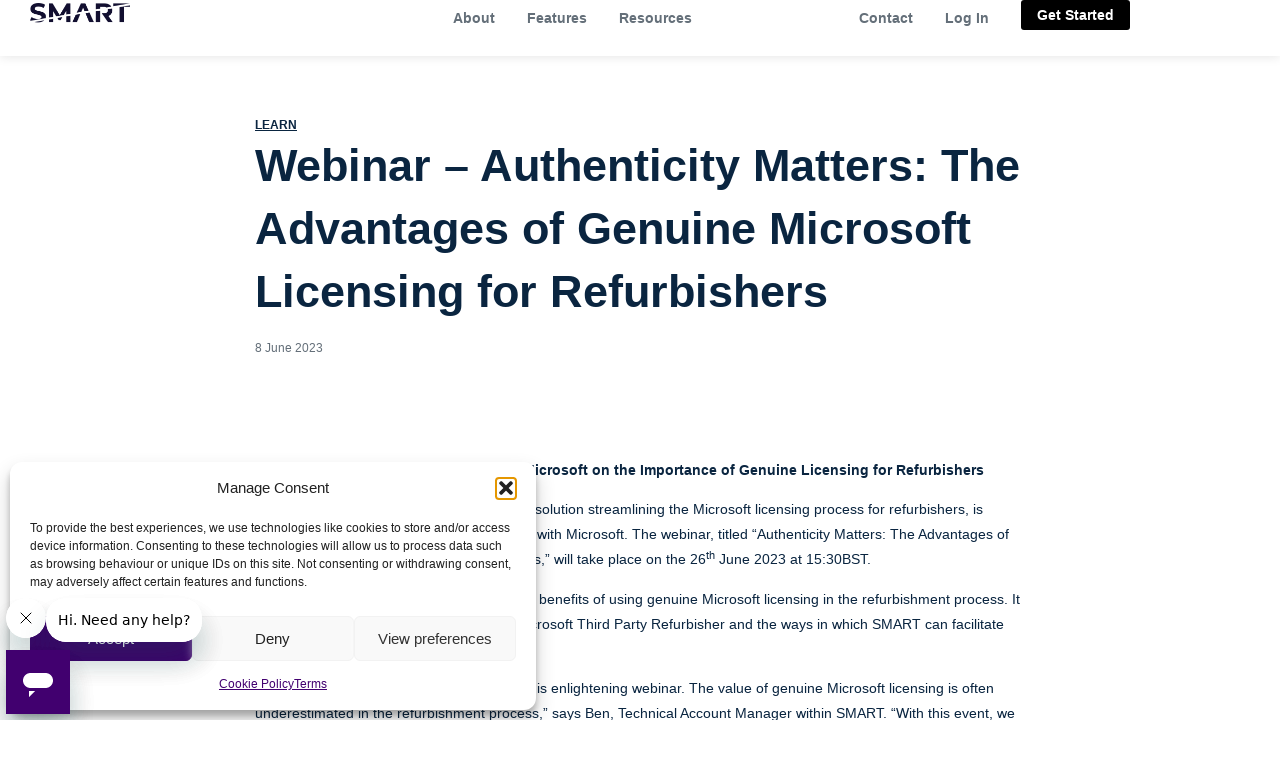

--- FILE ---
content_type: text/css
request_url: https://smartdpk.com/wp-content/plugins/woocommerce-customer-countries/assets/css/frontend.css?ver=1.0.1
body_size: -98
content:
.wcc-customer-countries {
    margin: 20px 0;
}

.wcc-total-customers {
    background: #f8f9fa;
    padding: 15px;
    margin-bottom: 20px;
    border-radius: 4px;
}

.wcc-total-customers p {
    margin: 0;
    font-size: 16px;
    color: #333;
}

.wcc-countries-table {
    width: 100%;
    border-collapse: collapse;
    margin: 0;
    background: #fff;
    box-shadow: 0 1px 3px rgba(0,0,0,0.1);
}

.wcc-countries-table th,
.wcc-countries-table td {
    padding: 12px 15px;
    text-align: left;
    border-bottom: 1px solid #eee;
}

.wcc-countries-table th {
    background: #f8f9fa;
    font-weight: 600;
    color: #333;
}

.wcc-countries-table tr:hover {
    background-color: #f8f9fa;
}

.wcc-countries-table tr:last-child td {
    border-bottom: none;
} 

--- FILE ---
content_type: text/css
request_url: https://smartdpk.com/wp-content/uploads/elementor/css/post-9.css?ver=1768553943
body_size: 1014
content:
.elementor-kit-9{--e-global-color-primary:#594DF1;--e-global-color-secondary:#1F16A2;--e-global-color-text:#333333;--e-global-color-accent:#83E083;--e-global-color-bd6e290:#594DF1;--e-global-color-bcf07cf:#5146DB;--e-global-color-69be337:#1F16A2;--e-global-color-389f66a:#77DD77;--e-global-color-d0f8295:#83E083;--e-global-color-a4288c4:#29A329;--e-global-color-45d82f7:#333333;--e-global-color-54fb389:#FFFFFF;--e-global-color-1ad3aa7:#EAEAEA;--e-global-color-7650472:#0A2540;--e-global-color-d3103c5:#F6F9FC;--e-global-color-cea4d48:#8898AA;--e-global-color-52dba0e:#420070;--e-global-color-8205004:#FF4A57;--e-global-color-70f4682:#8B4DFF;--e-global-color-e8cf6cf:#D1D0FB;--e-global-color-08585c4:#B90047;--e-global-color-f0ec4be:#F8D2D9;--e-global-color-651572c:#71EEA2;--e-global-color-46b3be6:#000000;--e-global-color-5b23dfa:#646F79;--e-global-typography-primary-font-family:"Roobert";--e-global-typography-primary-line-height:1.2em;--e-global-typography-secondary-font-family:"Roobert";--e-global-typography-text-font-family:"Roobert";--e-global-typography-text-line-height:1.4em;--e-global-typography-accent-font-family:"Roobert";--e-global-typography-accent-font-size:16px;--e-global-typography-accent-text-transform:capitalize;--e-global-typography-accent-line-height:1.2em;}.elementor-kit-9 button,.elementor-kit-9 input[type="button"],.elementor-kit-9 input[type="submit"],.elementor-kit-9 .elementor-button{background-color:var( --e-global-color-651572c );color:var( --e-global-color-46b3be6 );box-shadow:0px 0px 10px 0px rgba(255, 255, 255, 0.5);border-radius:0px 0px 0px 0px;}.elementor-kit-9 button:hover,.elementor-kit-9 button:focus,.elementor-kit-9 input[type="button"]:hover,.elementor-kit-9 input[type="button"]:focus,.elementor-kit-9 input[type="submit"]:hover,.elementor-kit-9 input[type="submit"]:focus,.elementor-kit-9 .elementor-button:hover,.elementor-kit-9 .elementor-button:focus{background-color:var( --e-global-color-651572c );color:var( --e-global-color-46b3be6 );box-shadow:0px 0px 10px 0px rgba(255, 255, 255, 0.5);}.elementor-kit-9 e-page-transition{background-color:#FFBC7D;}body.e-wc-message-notice .woocommerce-message .button, body.e-wc-message-notice .wc-block-components-notice-banner.is-success .button{background-color:var( --e-global-color-7650472 );background-image:var( --e-global-color-7650472 );font-weight:600;text-shadow:0px 0px 10px rgba(0,0,0,0.3);}body.e-wc-info-notice .woocommerce-info .button, body.e-wc-info-notice .wc-block-components-notice-banner.is-info .button{background-color:var( --e-global-color-7650472 );background-image:var( --e-global-color-7650472 );font-size:14px;font-weight:600;}.elementor-kit-9 a{color:var( --e-global-color-7650472 );}.elementor-section.elementor-section-boxed > .elementor-container{max-width:1400px;}.e-con{--container-max-width:1400px;}.elementor-widget:not(:last-child){margin-block-end:20px;}.elementor-element{--widgets-spacing:20px 20px;--widgets-spacing-row:20px;--widgets-spacing-column:20px;}{}h1.entry-title{display:var(--page-title-display);}.e-wc-error-notice .woocommerce-error, .e-wc-error-notice .wc-block-components-notice-banner.is-error{font-family:"hero-new", Sans-serif;font-size:14px;}.e-wc-message-notice .woocommerce-message, .e-wc-message-notice .wc-block-components-notice-banner.is-success{font-size:14px;--message-buttons-normal-text-color:var( --e-global-color-54fb389 );--message-buttons-hover-text-color:var( --e-global-color-1ad3aa7 );--message-border-type:none;--message-buttons-border-radius:25px 25px 25px 25px;--message-buttons-padding:8px 16px 8px 16px;}.e-wc-info-notice .woocommerce-info, .e-wc-info-notice .wc-block-components-notice-banner.is-info{font-size:14px;--info-buttons-normal-text-color:var( --e-global-color-54fb389 );--info-buttons-hover-text-color:var( --e-global-color-1ad3aa7 );--info-border-type:none;--info-buttons-border-radius:25px 25px 25px 25px;--info-buttons-padding:8px 16px 8px 16px;}.site-header .site-branding{flex-direction:column;align-items:stretch;}.site-header{padding-inline-end:0px;padding-inline-start:0px;}.site-footer .site-branding{flex-direction:column;align-items:stretch;}@media(max-width:1024px){.elementor-kit-9{--e-global-typography-primary-font-size:32px;--e-global-typography-secondary-font-size:18px;--e-global-typography-text-font-size:15px;--e-global-typography-accent-font-size:15px;}.elementor-section.elementor-section-boxed > .elementor-container{max-width:1024px;}.e-con{--container-max-width:1024px;}}@media(max-width:767px){.elementor-kit-9{--e-global-typography-primary-font-size:30px;--e-global-typography-secondary-font-size:16px;--e-global-typography-text-font-size:15px;--e-global-typography-accent-font-size:15px;}.elementor-section.elementor-section-boxed > .elementor-container{max-width:767px;}.e-con{--container-max-width:767px;}}/* Start Custom Fonts CSS */@font-face {
	font-family: 'Roobert';
	font-style: normal;
	font-weight: normal;
	font-display: auto;
	src: url('https://smartdpk.com/wp-content/uploads/2023/09/RoobertFoxway-Regular.eot');
	src: url('https://smartdpk.com/wp-content/uploads/2023/09/RoobertFoxway-Regular.eot?#iefix') format('embedded-opentype'),
		url('https://smartdpk.com/wp-content/uploads/2023/09/RoobertFoxway-Regular.woff2') format('woff2'),
		url('https://smartdpk.com/wp-content/uploads/2023/09/RoobertFoxway-Regular.woff') format('woff');
}
@font-face {
	font-family: 'Roobert';
	font-style: normal;
	font-weight: 600;
	font-display: auto;
	src: url('https://smartdpk.com/wp-content/uploads/2023/09/RoobertFoxway-SemiBold.eot');
	src: url('https://smartdpk.com/wp-content/uploads/2023/09/RoobertFoxway-SemiBold.eot?#iefix') format('embedded-opentype'),
		url('https://smartdpk.com/wp-content/uploads/2023/09/RoobertFoxway-SemiBold.woff2') format('woff2'),
		url('https://smartdpk.com/wp-content/uploads/2023/09/RoobertFoxway-SemiBold.woff') format('woff');
}
@font-face {
	font-family: 'Roobert';
	font-style: normal;
	font-weight: 700;
	font-display: auto;
	src: url('https://smartdpk.com/wp-content/uploads/2023/09/RoobertFoxway-Bold.eot');
	src: url('https://smartdpk.com/wp-content/uploads/2023/09/RoobertFoxway-Bold.eot?#iefix') format('embedded-opentype'),
		url('https://smartdpk.com/wp-content/uploads/2023/09/RoobertFoxway-Bold.woff2') format('woff2'),
		url('https://smartdpk.com/wp-content/uploads/2023/09/RoobertFoxway-Bold.woff') format('woff');
}
@font-face {
	font-family: 'Roobert';
	font-style: italic;
	font-weight: normal;
	font-display: auto;
	src: url('https://smartdpk.com/wp-content/uploads/2023/09/RoobertFoxway-RegularItalic.eot');
	src: url('https://smartdpk.com/wp-content/uploads/2023/09/RoobertFoxway-RegularItalic.eot?#iefix') format('embedded-opentype'),
		url('https://smartdpk.com/wp-content/uploads/2023/09/RoobertFoxway-RegularItalic.woff2') format('woff2'),
		url('https://smartdpk.com/wp-content/uploads/2023/09/RoobertFoxway-RegularItalic.woff') format('woff');
}
/* End Custom Fonts CSS */

--- FILE ---
content_type: text/css
request_url: https://smartdpk.com/wp-content/uploads/elementor/css/post-8774.css?ver=1768620676
body_size: -115
content:
.elementor-8774 .elementor-element.elementor-element-678ee42{--display:flex;}.elementor-8774 .elementor-element.elementor-element-4e526c2 > .elementor-widget-container{margin:0em 0em 0em 0em;padding:4px 0px 4px 0px;}.elementor-8774 .elementor-element.elementor-element-4e526c2{text-align:start;font-family:"hero-new", Sans-serif;font-size:16px;font-weight:400;line-height:1.6em;color:var( --e-global-color-7650472 );}@media(max-width:767px){.elementor-8774 .elementor-element.elementor-element-4e526c2{text-align:start;}}

--- FILE ---
content_type: text/css
request_url: https://smartdpk.com/wp-content/uploads/elementor/css/post-20316.css?ver=1768553943
body_size: 2502
content:
.elementor-20316 .elementor-element.elementor-element-72062c3{--display:flex;--position:fixed;--min-height:56px;--flex-direction:row;--container-widget-width:calc( ( 1 - var( --container-widget-flex-grow ) ) * 100% );--container-widget-height:100%;--container-widget-flex-grow:1;--container-widget-align-self:stretch;--flex-wrap-mobile:wrap;--justify-content:flex-start;--align-items:center;--gap:0px 0px;--row-gap:0px;--column-gap:0px;--flex-wrap:nowrap;--border-radius:0px 0px 0px 0px;box-shadow:0px 1px 10px 0px rgba(0, 0, 0, 0.1);--margin-top:0px;--margin-bottom:0px;--margin-left:0px;--margin-right:0px;--padding-top:0rem;--padding-bottom:0rem;--padding-left:1.875rem;--padding-right:1.875rem;--z-index:500;}.elementor-20316 .elementor-element.elementor-element-72062c3:not(.elementor-motion-effects-element-type-background), .elementor-20316 .elementor-element.elementor-element-72062c3 > .elementor-motion-effects-container > .elementor-motion-effects-layer{background-color:#FFFFFF;}.elementor-20316 .elementor-element.elementor-element-72062c3.e-con{--align-self:center;}body:not(.rtl) .elementor-20316 .elementor-element.elementor-element-72062c3{left:0px;}body.rtl .elementor-20316 .elementor-element.elementor-element-72062c3{right:0px;}.elementor-20316 .elementor-element.elementor-element-73ee433{--display:flex;--flex-direction:row;--container-widget-width:calc( ( 1 - var( --container-widget-flex-grow ) ) * 100% );--container-widget-height:100%;--container-widget-flex-grow:1;--container-widget-align-self:stretch;--flex-wrap-mobile:wrap;--justify-content:flex-start;--align-items:center;--gap:0px 0px;--row-gap:0px;--column-gap:0px;--flex-wrap:nowrap;--margin-top:0px;--margin-bottom:0px;--margin-left:0px;--margin-right:0px;--padding-top:0px;--padding-bottom:0px;--padding-left:0px;--padding-right:0px;}.elementor-20316 .elementor-element.elementor-element-34ed886 > .elementor-widget-container{padding:0px 012px 0px 0px;}.elementor-20316 .elementor-element.elementor-element-34ed886{text-align:start;}.elementor-20316 .elementor-element.elementor-element-34ed886 img{width:100px;filter:brightness( 20% ) contrast( 100% ) saturate( 100% ) blur( 0px ) hue-rotate( 0deg );transition-duration:0.4s;}.elementor-20316 .elementor-element.elementor-element-fd22558{--display:flex;--flex-direction:row;--container-widget-width:calc( ( 1 - var( --container-widget-flex-grow ) ) * 100% );--container-widget-height:100%;--container-widget-flex-grow:1;--container-widget-align-self:stretch;--flex-wrap-mobile:wrap;--justify-content:center;--align-items:center;--gap:0px 0px;--row-gap:0px;--column-gap:0px;--flex-wrap:nowrap;--margin-top:0px;--margin-bottom:0px;--margin-left:0px;--margin-right:0px;--padding-top:0px;--padding-bottom:0px;--padding-left:0px;--padding-right:0px;}.elementor-20316 .elementor-element.elementor-element-eda411c{--display:flex;}.elementor-20316 .elementor-element.elementor-element-8b9f27e{--n-menu-dropdown-content-max-width:initial;--n-menu-heading-wrap:wrap;--n-menu-heading-overflow-x:initial;--n-menu-title-distance-from-content:0px;--n-menu-toggle-icon-wrapper-animation-duration:500ms;--n-menu-title-space-between:0px;--n-menu-title-font-size:14px;--n-menu-title-color-normal:var( --e-global-color-5b23dfa );--n-menu-title-transition:300ms;--n-menu-icon-size:16px;--n-menu-toggle-icon-size:20px;--n-menu-toggle-icon-hover-duration:500ms;--n-menu-toggle-icon-distance-from-dropdown:0px;}.elementor-20316 .elementor-element.elementor-element-8b9f27e.elementor-element{--flex-grow:0;--flex-shrink:1;}.elementor-20316 .elementor-element.elementor-element-8b9f27e > .elementor-widget-container > .e-n-menu > .e-n-menu-wrapper > .e-n-menu-heading > .e-n-menu-item > .e-n-menu-title, .elementor-20316 .elementor-element.elementor-element-8b9f27e > .elementor-widget-container > .e-n-menu > .e-n-menu-wrapper > .e-n-menu-heading > .e-n-menu-item > .e-n-menu-title > .e-n-menu-title-container, .elementor-20316 .elementor-element.elementor-element-8b9f27e > .elementor-widget-container > .e-n-menu > .e-n-menu-wrapper > .e-n-menu-heading > .e-n-menu-item > .e-n-menu-title > .e-n-menu-title-container > span{font-weight:600;}.elementor-20316 .elementor-element.elementor-element-8b9f27e {--n-menu-title-color-hover:var( --e-global-color-46b3be6 );--n-menu-title-color-active:var( --e-global-color-5b23dfa );}.elementor-20316 .elementor-element.elementor-element-da3c7d7{--display:flex;}.elementor-20316 .elementor-element.elementor-element-8e7079d{--n-menu-dropdown-content-max-width:initial;--n-menu-heading-wrap:wrap;--n-menu-heading-overflow-x:initial;--n-menu-title-distance-from-content:0px;--n-menu-toggle-icon-wrapper-animation-duration:500ms;--n-menu-title-space-between:0px;--n-menu-title-font-size:14px;--n-menu-title-color-normal:var( --e-global-color-5b23dfa );--n-menu-title-transition:300ms;--n-menu-icon-size:16px;--n-menu-toggle-icon-size:20px;--n-menu-toggle-icon-hover-duration:500ms;--n-menu-toggle-icon-distance-from-dropdown:0px;}.elementor-20316 .elementor-element.elementor-element-8e7079d.elementor-element{--flex-grow:0;--flex-shrink:1;}.elementor-20316 .elementor-element.elementor-element-8e7079d > .elementor-widget-container > .e-n-menu > .e-n-menu-wrapper > .e-n-menu-heading > .e-n-menu-item > .e-n-menu-title, .elementor-20316 .elementor-element.elementor-element-8e7079d > .elementor-widget-container > .e-n-menu > .e-n-menu-wrapper > .e-n-menu-heading > .e-n-menu-item > .e-n-menu-title > .e-n-menu-title-container, .elementor-20316 .elementor-element.elementor-element-8e7079d > .elementor-widget-container > .e-n-menu > .e-n-menu-wrapper > .e-n-menu-heading > .e-n-menu-item > .e-n-menu-title > .e-n-menu-title-container > span{font-weight:600;}.elementor-20316 .elementor-element.elementor-element-8e7079d {--n-menu-title-color-hover:var( --e-global-color-46b3be6 );--n-menu-title-color-active:var( --e-global-color-5b23dfa );}.elementor-20316 .elementor-element.elementor-element-ea3a035{--display:flex;}.elementor-20316 .elementor-element.elementor-element-9fd8d59{--n-menu-dropdown-content-max-width:initial;--n-menu-heading-wrap:wrap;--n-menu-heading-overflow-x:initial;--n-menu-title-distance-from-content:0px;--n-menu-toggle-icon-wrapper-animation-duration:500ms;--n-menu-title-space-between:0px;--n-menu-title-font-size:14px;--n-menu-title-color-normal:var( --e-global-color-5b23dfa );--n-menu-title-transition:300ms;--n-menu-icon-size:16px;--n-menu-toggle-icon-size:20px;--n-menu-toggle-icon-hover-duration:500ms;--n-menu-toggle-icon-distance-from-dropdown:0px;}.elementor-20316 .elementor-element.elementor-element-9fd8d59.elementor-element{--flex-grow:0;--flex-shrink:1;}.elementor-20316 .elementor-element.elementor-element-9fd8d59 > .elementor-widget-container > .e-n-menu > .e-n-menu-wrapper > .e-n-menu-heading > .e-n-menu-item > .e-n-menu-title, .elementor-20316 .elementor-element.elementor-element-9fd8d59 > .elementor-widget-container > .e-n-menu > .e-n-menu-wrapper > .e-n-menu-heading > .e-n-menu-item > .e-n-menu-title > .e-n-menu-title-container, .elementor-20316 .elementor-element.elementor-element-9fd8d59 > .elementor-widget-container > .e-n-menu > .e-n-menu-wrapper > .e-n-menu-heading > .e-n-menu-item > .e-n-menu-title > .e-n-menu-title-container > span{font-weight:600;}.elementor-20316 .elementor-element.elementor-element-9fd8d59 {--n-menu-title-color-hover:var( --e-global-color-46b3be6 );--n-menu-title-color-active:var( --e-global-color-5b23dfa );}.elementor-20316 .elementor-element.elementor-element-c6ef264{--display:flex;}.elementor-20316 .elementor-element.elementor-element-0923def{--n-menu-dropdown-content-max-width:initial;--n-menu-heading-wrap:wrap;--n-menu-heading-overflow-x:initial;--n-menu-title-distance-from-content:0px;--n-menu-toggle-icon-wrapper-animation-duration:500ms;--n-menu-title-space-between:0px;--n-menu-title-font-size:14px;--n-menu-title-color-normal:var( --e-global-color-5b23dfa );--n-menu-title-transition:300ms;--n-menu-icon-size:16px;--n-menu-toggle-icon-size:20px;--n-menu-toggle-icon-hover-duration:500ms;--n-menu-toggle-icon-distance-from-dropdown:0px;}.elementor-20316 .elementor-element.elementor-element-0923def.elementor-element{--flex-grow:0;--flex-shrink:1;}.elementor-20316 .elementor-element.elementor-element-0923def > .elementor-widget-container > .e-n-menu > .e-n-menu-wrapper > .e-n-menu-heading > .e-n-menu-item > .e-n-menu-title, .elementor-20316 .elementor-element.elementor-element-0923def > .elementor-widget-container > .e-n-menu > .e-n-menu-wrapper > .e-n-menu-heading > .e-n-menu-item > .e-n-menu-title > .e-n-menu-title-container, .elementor-20316 .elementor-element.elementor-element-0923def > .elementor-widget-container > .e-n-menu > .e-n-menu-wrapper > .e-n-menu-heading > .e-n-menu-item > .e-n-menu-title > .e-n-menu-title-container > span{font-weight:600;}.elementor-20316 .elementor-element.elementor-element-0923def {--n-menu-title-color-hover:var( --e-global-color-46b3be6 );--n-menu-title-color-active:var( --e-global-color-5b23dfa );}.elementor-20316 .elementor-element.elementor-element-3000dcf{--display:flex;--flex-direction:row;--container-widget-width:calc( ( 1 - var( --container-widget-flex-grow ) ) * 100% );--container-widget-height:100%;--container-widget-flex-grow:1;--container-widget-align-self:stretch;--flex-wrap-mobile:wrap;--justify-content:flex-end;--align-items:center;--gap:0px 0px;--row-gap:0px;--column-gap:0px;--flex-wrap:nowrap;--margin-top:0px;--margin-bottom:0px;--margin-left:0px;--margin-right:0px;--padding-top:0px;--padding-bottom:0px;--padding-left:0px;--padding-right:0px;}.elementor-20316 .elementor-element.elementor-element-29fe949{--main-alignment:center;--divider-style:solid;--subtotal-divider-style:solid;--elementor-remove-from-cart-button:none;--remove-from-cart-button:block;--toggle-button-icon-color:var( --e-global-color-5b23dfa );--toggle-button-icon-hover-color:var( --e-global-color-46b3be6 );--toggle-button-border-width:0px;--toggle-icon-size:16px;--items-indicator-text-color:var( --e-global-color-46b3be6 );--items-indicator-background-color:var( --e-global-color-651572c );--cart-border-style:none;--cart-close-icon-size:16px;--cart-close-button-color:var( --e-global-color-52dba0e );--cart-close-button-hover-color:var( --e-global-color-bd6e290 );--remove-item-button-size:16px;--remove-item-button-color:var( --e-global-color-52dba0e );--remove-item-button-hover-color:var( --e-global-color-bd6e290 );--menu-cart-subtotal-color:var( --e-global-color-52dba0e );--menu-cart-subtotal-text-align:right;--product-variations-color:var( --e-global-color-52dba0e );--product-price-color:var( --e-global-color-52dba0e );--cart-footer-layout:1fr;--products-max-height-sidecart:calc(100vh - 300px);--products-max-height-minicart:calc(100vh - 450px);--view-cart-button-text-color:var( --e-global-color-46b3be6 );--view-cart-button-background-color:var( --e-global-color-651572c );--view-cart-button-hover-text-color:var( --e-global-color-46b3be6 );--view-cart-button-hover-background-color:var( --e-global-color-651572c );--checkout-button-text-color:var( --e-global-color-46b3be6 );--checkout-button-background-color:var( --e-global-color-651572c );--checkout-button-hover-text-color:var( --e-global-color-46b3be6 );--checkout-button-hover-background-color:var( --e-global-color-651572c );--empty-message-color:var( --e-global-color-7650472 );}body:not(.rtl) .elementor-20316 .elementor-element.elementor-element-29fe949 .elementor-menu-cart__toggle .elementor-button-icon .elementor-button-icon-qty[data-counter]{right:-10px;top:-10px;}body.rtl .elementor-20316 .elementor-element.elementor-element-29fe949 .elementor-menu-cart__toggle .elementor-button-icon .elementor-button-icon-qty[data-counter]{right:10px;top:-10px;left:auto;}.elementor-20316 .elementor-element.elementor-element-29fe949 .elementor-menu-cart__subtotal{font-size:16px;font-weight:500;}.elementor-20316 .elementor-element.elementor-element-29fe949 .widget_shopping_cart_content{--subtotal-divider-left-width:0;--subtotal-divider-right-width:0;}.elementor-20316 .elementor-element.elementor-element-29fe949 .elementor-menu-cart__product-name a{font-size:16px;font-weight:300;text-transform:capitalize;line-height:1.2em;color:var( --e-global-color-52dba0e );}.elementor-20316 .elementor-element.elementor-element-29fe949 .elementor-menu-cart__product-price{font-size:14px;font-weight:300;text-transform:capitalize;line-height:1.2em;}.elementor-20316 .elementor-element.elementor-element-29fe949 .elementor-menu-cart__product-price .product-quantity{color:var( --e-global-color-52dba0e );}.elementor-20316 .elementor-element.elementor-element-29fe949 .elementor-menu-cart__footer-buttons .elementor-button{font-size:14px;font-weight:300;text-transform:capitalize;line-height:1.2em;}.elementor-20316 .elementor-element.elementor-element-29fe949 .elementor-menu-cart__footer-buttons a.elementor-button--view-cart{font-size:14px;font-weight:600;text-transform:capitalize;border-radius:0px 0px 0px 0px;}.elementor-20316 .elementor-element.elementor-element-29fe949 .elementor-menu-cart__footer-buttons a.elementor-button--checkout{font-weight:600;line-height:1.2em;border-radius:0px 0px 0px 0px;}.elementor-20316 .elementor-element.elementor-element-29fe949 .woocommerce-mini-cart__empty-message{font-family:"hero-new", Sans-serif;font-size:16px;font-weight:500;text-transform:capitalize;line-height:1.2em;}.elementor-20316 .elementor-element.elementor-element-f77e23d{--display:flex;}.elementor-20316 .elementor-element.elementor-element-3c3a1f3{--display:flex;}.elementor-20316 .elementor-element.elementor-element-a315ecd{--n-menu-dropdown-content-max-width:initial;--n-menu-heading-wrap:wrap;--n-menu-heading-overflow-x:initial;--n-menu-title-distance-from-content:0px;--n-menu-toggle-icon-wrapper-animation-duration:500ms;--n-menu-title-space-between:0px;--n-menu-title-font-size:14px;--n-menu-title-color-normal:#646F7970;--n-menu-title-transition:300ms;--n-menu-icon-size:16px;--n-menu-toggle-icon-size:20px;--n-menu-toggle-icon-hover-duration:500ms;--n-menu-toggle-icon-distance-from-dropdown:0px;}.elementor-20316 .elementor-element.elementor-element-a315ecd > .elementor-widget-container{padding:0px 0px 0px 0px;}.elementor-20316 .elementor-element.elementor-element-a315ecd.elementor-element{--flex-grow:0;--flex-shrink:1;}.elementor-20316 .elementor-element.elementor-element-a315ecd > .elementor-widget-container > .e-n-menu > .e-n-menu-wrapper > .e-n-menu-heading > .e-n-menu-item > .e-n-menu-title, .elementor-20316 .elementor-element.elementor-element-a315ecd > .elementor-widget-container > .e-n-menu > .e-n-menu-wrapper > .e-n-menu-heading > .e-n-menu-item > .e-n-menu-title > .e-n-menu-title-container, .elementor-20316 .elementor-element.elementor-element-a315ecd > .elementor-widget-container > .e-n-menu > .e-n-menu-wrapper > .e-n-menu-heading > .e-n-menu-item > .e-n-menu-title > .e-n-menu-title-container > span{font-weight:600;}.elementor-20316 .elementor-element.elementor-element-a315ecd {--n-menu-title-color-hover:#646F7970;--n-menu-title-color-active:#646F7970;}.elementor-20316 .elementor-element.elementor-element-817d001{--display:flex;}.elementor-20316 .elementor-element.elementor-element-660722a{--n-menu-dropdown-content-max-width:initial;--n-menu-heading-wrap:wrap;--n-menu-heading-overflow-x:initial;--n-menu-title-distance-from-content:0px;--n-menu-toggle-icon-wrapper-animation-duration:500ms;--n-menu-title-space-between:0px;--n-menu-title-font-size:14px;--n-menu-title-color-normal:var( --e-global-color-5b23dfa );--n-menu-title-transition:300ms;--n-menu-icon-size:16px;--n-menu-toggle-icon-size:20px;--n-menu-toggle-icon-hover-duration:500ms;--n-menu-toggle-icon-distance-from-dropdown:0px;}.elementor-20316 .elementor-element.elementor-element-660722a.elementor-element{--flex-grow:0;--flex-shrink:1;}.elementor-20316 .elementor-element.elementor-element-660722a > .elementor-widget-container > .e-n-menu > .e-n-menu-wrapper > .e-n-menu-heading > .e-n-menu-item > .e-n-menu-title, .elementor-20316 .elementor-element.elementor-element-660722a > .elementor-widget-container > .e-n-menu > .e-n-menu-wrapper > .e-n-menu-heading > .e-n-menu-item > .e-n-menu-title > .e-n-menu-title-container, .elementor-20316 .elementor-element.elementor-element-660722a > .elementor-widget-container > .e-n-menu > .e-n-menu-wrapper > .e-n-menu-heading > .e-n-menu-item > .e-n-menu-title > .e-n-menu-title-container > span{font-weight:600;}.elementor-20316 .elementor-element.elementor-element-660722a {--n-menu-title-color-hover:var( --e-global-color-46b3be6 );--n-menu-title-color-active:var( --e-global-color-5b23dfa );}.elementor-20316 .elementor-element.elementor-element-a3c765e{--display:flex;}.elementor-20316 .elementor-element.elementor-element-01062f6{--n-menu-dropdown-content-max-width:initial;--n-menu-heading-wrap:wrap;--n-menu-heading-overflow-x:initial;--n-menu-title-distance-from-content:0px;--n-menu-toggle-icon-wrapper-animation-duration:500ms;--n-menu-title-space-between:0px;--n-menu-title-font-size:14px;--n-menu-title-color-normal:var( --e-global-color-5b23dfa );--n-menu-title-transition:300ms;--n-menu-icon-size:16px;--n-menu-toggle-icon-size:20px;--n-menu-toggle-icon-hover-duration:500ms;--n-menu-toggle-icon-distance-from-dropdown:0px;}.elementor-20316 .elementor-element.elementor-element-01062f6 > .elementor-widget-container{padding:0px 16px 0px 0px;}.elementor-20316 .elementor-element.elementor-element-01062f6.elementor-element{--flex-grow:0;--flex-shrink:1;}.elementor-20316 .elementor-element.elementor-element-01062f6 > .elementor-widget-container > .e-n-menu > .e-n-menu-wrapper > .e-n-menu-heading > .e-n-menu-item > .e-n-menu-title, .elementor-20316 .elementor-element.elementor-element-01062f6 > .elementor-widget-container > .e-n-menu > .e-n-menu-wrapper > .e-n-menu-heading > .e-n-menu-item > .e-n-menu-title > .e-n-menu-title-container, .elementor-20316 .elementor-element.elementor-element-01062f6 > .elementor-widget-container > .e-n-menu > .e-n-menu-wrapper > .e-n-menu-heading > .e-n-menu-item > .e-n-menu-title > .e-n-menu-title-container > span{font-weight:600;}.elementor-20316 .elementor-element.elementor-element-01062f6 {--n-menu-title-color-hover:var( --e-global-color-46b3be6 );--n-menu-title-color-active:var( --e-global-color-5b23dfa );}.elementor-20316 .elementor-element.elementor-element-ec1529e{--display:flex;}.elementor-20316 .elementor-element.elementor-element-f9a2aa2{--n-menu-dropdown-content-max-width:initial;--n-menu-heading-wrap:wrap;--n-menu-heading-overflow-x:initial;--n-menu-title-distance-from-content:0px;--n-menu-toggle-icon-wrapper-animation-duration:500ms;--n-menu-title-space-between:0px;--n-menu-title-font-size:14px;--n-menu-title-color-normal:var( --e-global-color-5b23dfa );--n-menu-title-transition:300ms;--n-menu-icon-size:16px;--n-menu-toggle-icon-size:20px;--n-menu-toggle-icon-hover-duration:500ms;--n-menu-toggle-icon-distance-from-dropdown:0px;}.elementor-20316 .elementor-element.elementor-element-f9a2aa2 > .elementor-widget-container{padding:0px 16px 0px 0px;}.elementor-20316 .elementor-element.elementor-element-f9a2aa2.elementor-element{--flex-grow:0;--flex-shrink:1;}.elementor-20316 .elementor-element.elementor-element-f9a2aa2 > .elementor-widget-container > .e-n-menu > .e-n-menu-wrapper > .e-n-menu-heading > .e-n-menu-item > .e-n-menu-title, .elementor-20316 .elementor-element.elementor-element-f9a2aa2 > .elementor-widget-container > .e-n-menu > .e-n-menu-wrapper > .e-n-menu-heading > .e-n-menu-item > .e-n-menu-title > .e-n-menu-title-container, .elementor-20316 .elementor-element.elementor-element-f9a2aa2 > .elementor-widget-container > .e-n-menu > .e-n-menu-wrapper > .e-n-menu-heading > .e-n-menu-item > .e-n-menu-title > .e-n-menu-title-container > span{font-weight:600;}.elementor-20316 .elementor-element.elementor-element-f9a2aa2 {--n-menu-title-color-hover:var( --e-global-color-46b3be6 );--n-menu-title-color-active:var( --e-global-color-5b23dfa );}.elementor-20316 .elementor-element.elementor-element-7fbedcd .elementor-button{background-color:var( --e-global-color-46b3be6 );font-size:14px;font-weight:700;fill:var( --e-global-color-54fb389 );color:var( --e-global-color-54fb389 );border-radius:3px 3px 3px 3px;padding:8px 16px 8px 16px;}.elementor-20316 .elementor-element.elementor-element-7fbedcd > .elementor-widget-container{margin:0px 0px 0px 0px;padding:0px 0px 0px 0px;}.elementor-20316 .elementor-element.elementor-element-ff01d35 .elementor-button{background-color:var( --e-global-color-46b3be6 );font-size:14px;font-weight:700;fill:var( --e-global-color-54fb389 );color:var( --e-global-color-54fb389 );border-radius:3px 3px 3px 3px;padding:8px 16px 8px 16px;}.elementor-20316 .elementor-element.elementor-element-ff01d35 > .elementor-widget-container{margin:0px 0px 0px 0px;padding:0px 0px 0px 0px;}.elementor-20316 .elementor-element.elementor-element-ce09639{--display:flex;}.elementor-20316 .elementor-element.elementor-element-b41a2d7{--display:flex;}.elementor-20316 .elementor-element.elementor-element-f5ba9b1{--display:flex;}.elementor-20316 .elementor-element.elementor-element-3cdf39e{--display:flex;}.elementor-20316 .elementor-element.elementor-element-17eade6{--display:flex;}.elementor-20316 .elementor-element.elementor-element-71a41b9{--display:flex;}.elementor-20316 .elementor-element.elementor-element-8228821{--display:flex;}.elementor-20316 .elementor-element.elementor-element-c6935ec{--n-menu-dropdown-content-max-width:initial;--n-menu-heading-wrap:wrap;--n-menu-heading-overflow-x:initial;--n-menu-title-distance-from-content:0px;--n-menu-toggle-icon-wrapper-animation-duration:500ms;--n-menu-title-space-between:0px;--n-menu-title-font-size:14px;--n-menu-title-color-normal:var( --e-global-color-5b23dfa );--n-menu-title-transition:300ms;--n-menu-icon-size:16px;--n-menu-toggle-icon-size:20px;--n-menu-toggle-icon-hover-duration:500ms;--n-menu-toggle-icon-distance-from-dropdown:0px;--n-menu-dropdown-content-box-border-style:solid;--n-menu-dropdown-content-box-border-color:var( --e-global-color-46b3be6 );--n-menu-dropdown-content-box-border-radius:6px 6px 6px 6px;--n-menu-dropdown-content-box-shadow-horizontal:0px;--n-menu-dropdown-content-box-shadow-vertical:1px;--n-menu-dropdown-content-box-shadow-blur:10px;--n-menu-dropdown-content-box-shadow-spread:0px;--n-menu-dropdown-content-box-shadow-color:rgba(0,0,0,0.5);}.elementor-20316 .elementor-element.elementor-element-c6935ec > .elementor-widget-container > .e-n-menu > .e-n-menu-toggle[aria-expanded="true"] > .e-n-menu-toggle-icon{background:#FFFFFF00;}.elementor-20316 .elementor-element.elementor-element-c6935ec > .elementor-widget-container > .e-n-menu[data-layout='dropdown'] > .e-n-menu-wrapper > .e-n-menu-heading > .e-n-menu-item > .e-n-menu-title:not( .e-current ){background:var( --e-global-color-54fb389 );}.elementor-20316 .elementor-element.elementor-element-c6935ec > .elementor-widget-container > .e-n-menu[data-layout='dropdown'] > .e-n-menu-wrapper > .e-n-menu-heading > .e-n-menu-item > .e-n-menu-title.e-current{background-color:#FFFFFF;}.elementor-20316 .elementor-element.elementor-element-c6935ec.elementor-element{--flex-grow:0;--flex-shrink:1;}.elementor-20316 .elementor-element.elementor-element-c6935ec > .elementor-widget-container > .e-n-menu > .e-n-menu-wrapper > .e-n-menu-heading > .e-n-menu-item > .e-n-menu-title, .elementor-20316 .elementor-element.elementor-element-c6935ec > .elementor-widget-container > .e-n-menu > .e-n-menu-wrapper > .e-n-menu-heading > .e-n-menu-item > .e-n-menu-title > .e-n-menu-title-container, .elementor-20316 .elementor-element.elementor-element-c6935ec > .elementor-widget-container > .e-n-menu > .e-n-menu-wrapper > .e-n-menu-heading > .e-n-menu-item > .e-n-menu-title > .e-n-menu-title-container > span{font-weight:600;}.elementor-20316 .elementor-element.elementor-element-c6935ec {--n-menu-title-color-hover:var( --e-global-color-46b3be6 );}.elementor-theme-builder-content-area{height:400px;}.elementor-location-header:before, .elementor-location-footer:before{content:"";display:table;clear:both;}@media(min-width:768px){.elementor-20316 .elementor-element.elementor-element-73ee433{--width:100%;}.elementor-20316 .elementor-element.elementor-element-fd22558{--width:100%;}.elementor-20316 .elementor-element.elementor-element-3000dcf{--width:100%;}}@media(max-width:1024px){.elementor-20316 .elementor-element.elementor-element-72062c3{--padding-top:12px;--padding-bottom:12px;--padding-left:12px;--padding-right:12px;}.elementor-20316 .elementor-element.elementor-element-73ee433{--padding-top:0px;--padding-bottom:0px;--padding-left:16px;--padding-right:16px;}.elementor-20316 .elementor-element.elementor-element-73ee433.e-con{--flex-grow:1;--flex-shrink:2;}.elementor-20316 .elementor-element.elementor-element-fd22558{--padding-top:0px;--padding-bottom:0px;--padding-left:16px;--padding-right:16px;}.elementor-20316 .elementor-element.elementor-element-fd22558.e-con{--flex-grow:1;--flex-shrink:2;}.elementor-20316 .elementor-element.elementor-element-3000dcf{--padding-top:0px;--padding-bottom:0px;--padding-left:16px;--padding-right:16px;}.elementor-20316 .elementor-element.elementor-element-3000dcf.e-con{--flex-grow:3;--flex-shrink:1;}.elementor-20316 .elementor-element.elementor-element-29fe949 .elementor-menu-cart__product-name a{font-size:32px;}.elementor-20316 .elementor-element.elementor-element-29fe949 .elementor-menu-cart__product-price{font-size:32px;}.elementor-20316 .elementor-element.elementor-element-29fe949 .elementor-menu-cart__footer-buttons .elementor-button{font-size:32px;}.elementor-20316 .elementor-element.elementor-element-29fe949 .elementor-menu-cart__footer-buttons a.elementor-button--view-cart{font-size:32px;}.elementor-20316 .elementor-element.elementor-element-29fe949 .elementor-menu-cart__footer-buttons a.elementor-button--checkout{font-size:32px;}.elementor-20316 .elementor-element.elementor-element-29fe949 .woocommerce-mini-cart__empty-message{font-size:32px;}.elementor-20316 .elementor-element.elementor-element-c6935ec{--n-menu-title-space-between:14px;--n-menu-title-padding:12px 24px 12px 24px;--n-menu-toggle-icon-padding:0px 0px 0px 12px;--n-menu-toggle-icon-distance-from-dropdown:0px;--n-menu-dropdown-content-box-border-block-start-width:10px;--n-menu-dropdown-content-box-border-inline-end-width:10px;--n-menu-dropdown-content-box-border-block-end-width:10px;--n-menu-dropdown-content-box-border-inline-start-width:10px;}}@media(max-width:767px){.elementor-20316 .elementor-element.elementor-element-72062c3{--padding-top:12px;--padding-bottom:12px;--padding-left:0px;--padding-right:0px;}.elementor-20316 .elementor-element.elementor-element-29fe949 .elementor-menu-cart__product-name a{font-size:30px;}.elementor-20316 .elementor-element.elementor-element-29fe949 .elementor-menu-cart__product-price{font-size:30px;}.elementor-20316 .elementor-element.elementor-element-29fe949 .elementor-menu-cart__footer-buttons .elementor-button{font-size:30px;}.elementor-20316 .elementor-element.elementor-element-29fe949 .elementor-menu-cart__footer-buttons a.elementor-button--view-cart{font-size:30px;}.elementor-20316 .elementor-element.elementor-element-29fe949 .elementor-menu-cart__footer-buttons a.elementor-button--checkout{font-size:30px;}.elementor-20316 .elementor-element.elementor-element-29fe949 .woocommerce-mini-cart__empty-message{font-size:30px;}.elementor-20316 .elementor-element.elementor-element-c6935ec{--n-menu-title-padding:12px 24px 12px 24px;}}/* Start custom CSS for woocommerce-menu-cart, class: .elementor-element-29fe949 */.elementor-20316 .elementor-element.elementor-element-29fe949 {
    .elementor-button:focus {
        background-color: white;
    }
}/* End custom CSS */
/* Start custom CSS for mega-menu, class: .elementor-element-a315ecd */.elementor-20316 .elementor-element.elementor-element-a315ecd {
.e-n-menu-title {
    padding-right:6px;
}
}/* End custom CSS */
/* Start custom CSS for mega-menu, class: .elementor-element-c6935ec */body:not(.logged-in) li:has(#products-link-menu) {
    display: none !important;
}

body.logged-in li:has(#login-link-menu) {
     display: none !important;
}

body:not(.logged-in) li:has(#myaccount-link-menu) {
    display: none !important;
}

#menu-toggle-208 {
    background-color: transparent !important;
}

#menubar-208 {
    margin: 8px;
    z-index: 500;
    background-color: white;
    padding-top: 12px;
    padding-bottom: 12px;
}/* End custom CSS */
/* Start custom CSS for container, class: .elementor-element-72062c3 */.elementor-element-72062c3 {
        top: 0;
}
html {
  scroll-padding-top: 5rem;
}/* End custom CSS */

--- FILE ---
content_type: text/css
request_url: https://smartdpk.com/wp-content/uploads/elementor/css/post-3902.css?ver=1768553944
body_size: 664
content:
.elementor-3902 .elementor-element.elementor-element-ae7bab8{--display:flex;--flex-direction:row;--container-widget-width:calc( ( 1 - var( --container-widget-flex-grow ) ) * 100% );--container-widget-height:100%;--container-widget-flex-grow:1;--container-widget-align-self:stretch;--flex-wrap-mobile:wrap;--justify-content:space-between;--align-items:center;--gap:10px 10px;--row-gap:10px;--column-gap:10px;--overlay-opacity:1;border-style:dashed;--border-style:dashed;border-width:1px 0px 0px 0px;--border-top-width:1px;--border-right-width:0px;--border-bottom-width:0px;--border-left-width:0px;border-color:var( --e-global-color-1ad3aa7 );--border-color:var( --e-global-color-1ad3aa7 );--margin-top:0px;--margin-bottom:0px;--margin-left:0px;--margin-right:0px;--padding-top:25px;--padding-bottom:25px;--padding-left:12px;--padding-right:12px;}.elementor-3902 .elementor-element.elementor-element-ae7bab8:not(.elementor-motion-effects-element-type-background), .elementor-3902 .elementor-element.elementor-element-ae7bab8 > .elementor-motion-effects-container > .elementor-motion-effects-layer{background-color:var( --e-global-color-d3103c5 );}.elementor-3902 .elementor-element.elementor-element-ae7bab8::before, .elementor-3902 .elementor-element.elementor-element-ae7bab8 > .elementor-background-video-container::before, .elementor-3902 .elementor-element.elementor-element-ae7bab8 > .e-con-inner > .elementor-background-video-container::before, .elementor-3902 .elementor-element.elementor-element-ae7bab8 > .elementor-background-slideshow::before, .elementor-3902 .elementor-element.elementor-element-ae7bab8 > .e-con-inner > .elementor-background-slideshow::before, .elementor-3902 .elementor-element.elementor-element-ae7bab8 > .elementor-motion-effects-container > .elementor-motion-effects-layer::before{--background-overlay:'';}.elementor-3902 .elementor-element.elementor-element-ae7bab8.e-con{--align-self:center;}.elementor-3902 .elementor-element.elementor-element-307d59b{--display:flex;--flex-direction:row;--container-widget-width:calc( ( 1 - var( --container-widget-flex-grow ) ) * 100% );--container-widget-height:100%;--container-widget-flex-grow:1;--container-widget-align-self:stretch;--flex-wrap-mobile:wrap;--justify-content:space-between;--align-items:center;}.elementor-3902 .elementor-element.elementor-element-ffbd63f .elementor-heading-title{font-size:13px;font-weight:600;color:var( --e-global-color-52dba0e );}.elementor-3902 .elementor-element.elementor-element-6f98b50 .elementor-nav-menu .elementor-item{font-size:13px;font-weight:600;}.elementor-3902 .elementor-element.elementor-element-6f98b50 .elementor-nav-menu--main .elementor-item{color:var( --e-global-color-52dba0e );fill:var( --e-global-color-52dba0e );}.elementor-3902 .elementor-element.elementor-element-6f98b50 .elementor-nav-menu--main .elementor-item:hover,
					.elementor-3902 .elementor-element.elementor-element-6f98b50 .elementor-nav-menu--main .elementor-item.elementor-item-active,
					.elementor-3902 .elementor-element.elementor-element-6f98b50 .elementor-nav-menu--main .elementor-item.highlighted,
					.elementor-3902 .elementor-element.elementor-element-6f98b50 .elementor-nav-menu--main .elementor-item:focus{color:var( --e-global-color-70f4682 );fill:var( --e-global-color-70f4682 );}.elementor-3902 .elementor-element.elementor-element-6f98b50 .elementor-nav-menu--main .elementor-item.elementor-item-active{color:var( --e-global-color-70f4682 );}.elementor-3902 .elementor-element.elementor-element-6f98b50 .elementor-nav-menu--dropdown .elementor-item, .elementor-3902 .elementor-element.elementor-element-6f98b50 .elementor-nav-menu--dropdown  .elementor-sub-item{font-family:"Roobert", Sans-serif;font-size:16px;font-weight:400;text-transform:capitalize;}.elementor-3902 .elementor-element.elementor-element-dadbe0f{--grid-template-columns:repeat(0, auto);--icon-size:16px;--grid-column-gap:12px;--grid-row-gap:0px;}.elementor-3902 .elementor-element.elementor-element-dadbe0f .elementor-widget-container{text-align:center;}.elementor-3902 .elementor-element.elementor-element-dadbe0f .elementor-social-icon{background-color:var( --e-global-color-7650472 );--icon-padding:6px;border-style:none;}.elementor-3902 .elementor-element.elementor-element-dadbe0f .elementor-social-icon i{color:var( --e-global-color-54fb389 );}.elementor-3902 .elementor-element.elementor-element-dadbe0f .elementor-social-icon svg{fill:var( --e-global-color-54fb389 );}.elementor-theme-builder-content-area{height:400px;}.elementor-location-header:before, .elementor-location-footer:before{content:"";display:table;clear:both;}@media(max-width:1024px){.elementor-3902 .elementor-element.elementor-element-307d59b{--flex-direction:row;--container-widget-width:calc( ( 1 - var( --container-widget-flex-grow ) ) * 100% );--container-widget-height:100%;--container-widget-flex-grow:1;--container-widget-align-self:stretch;--flex-wrap-mobile:wrap;--justify-content:space-between;--align-items:center;--margin-top:0px;--margin-bottom:0px;--margin-left:0px;--margin-right:0px;--padding-top:0px;--padding-bottom:0px;--padding-left:16px;--padding-right:16px;}.elementor-3902 .elementor-element.elementor-element-6f98b50 .elementor-nav-menu--dropdown .elementor-item, .elementor-3902 .elementor-element.elementor-element-6f98b50 .elementor-nav-menu--dropdown  .elementor-sub-item{font-size:15px;}}@media(min-width:768px){.elementor-3902 .elementor-element.elementor-element-ae7bab8{--content-width:1080px;}}@media(max-width:767px){.elementor-3902 .elementor-element.elementor-element-ae7bab8{--margin-top:15%;--margin-bottom:0%;--margin-left:0%;--margin-right:0%;}.elementor-3902 .elementor-element.elementor-element-307d59b{--flex-direction:column;--container-widget-width:100%;--container-widget-height:initial;--container-widget-flex-grow:0;--container-widget-align-self:initial;--flex-wrap-mobile:wrap;}.elementor-3902 .elementor-element.elementor-element-6f98b50 .elementor-nav-menu--dropdown .elementor-item, .elementor-3902 .elementor-element.elementor-element-6f98b50 .elementor-nav-menu--dropdown  .elementor-sub-item{font-size:15px;}}

--- FILE ---
content_type: text/css
request_url: https://smartdpk.com/wp-content/uploads/elementor/css/post-3555.css?ver=1768554087
body_size: 773
content:
.elementor-3555 .elementor-element.elementor-element-11297b89{--display:flex;--flex-direction:column;--container-widget-width:calc( ( 1 - var( --container-widget-flex-grow ) ) * 100% );--container-widget-height:initial;--container-widget-flex-grow:0;--container-widget-align-self:initial;--flex-wrap-mobile:wrap;--align-items:stretch;--gap:10px 10px;--row-gap:10px;--column-gap:10px;--margin-top:0px;--margin-bottom:0px;--margin-left:0px;--margin-right:0px;--padding-top:50px;--padding-bottom:25px;--padding-left:0px;--padding-right:0px;}.elementor-3555 .elementor-element.elementor-element-11297b89::before{filter:brightness( 100% ) contrast( 100% ) saturate( 200% ) blur( 0px ) hue-rotate( 360deg );}.elementor-3555 .elementor-element.elementor-element-3f7faf7e{--display:flex;--flex-direction:row;--container-widget-width:calc( ( 1 - var( --container-widget-flex-grow ) ) * 100% );--container-widget-height:100%;--container-widget-flex-grow:1;--container-widget-align-self:stretch;--flex-wrap-mobile:wrap;--justify-content:center;--align-items:center;--margin-top:0px;--margin-bottom:0px;--margin-left:16px;--margin-right:16px;--padding-top:0px;--padding-bottom:0px;--padding-left:0px;--padding-right:0px;}.elementor-3555 .elementor-element.elementor-element-6a2d3231{--display:flex;--flex-direction:column;--container-widget-width:calc( ( 1 - var( --container-widget-flex-grow ) ) * 100% );--container-widget-height:initial;--container-widget-flex-grow:0;--container-widget-align-self:initial;--flex-wrap-mobile:wrap;--justify-content:flex-start;--align-items:flex-start;--gap:0px 0px;--row-gap:0px;--column-gap:0px;}.elementor-3555 .elementor-element.elementor-element-0fa5ea0 .elementor-icon-list-icon{width:14px;}.elementor-3555 .elementor-element.elementor-element-0fa5ea0 .elementor-icon-list-icon i{font-size:14px;}.elementor-3555 .elementor-element.elementor-element-0fa5ea0 .elementor-icon-list-icon svg{--e-icon-list-icon-size:14px;}.elementor-3555 .elementor-element.elementor-element-0fa5ea0 .elementor-icon-list-item{font-size:12px;font-weight:700;text-transform:uppercase;text-decoration:underline;}.elementor-3555 .elementor-element.elementor-element-318761b6 > .elementor-widget-container{margin:0em 0em 0em 0em;}.elementor-3555 .elementor-element.elementor-element-318761b6{text-align:start;}.elementor-3555 .elementor-element.elementor-element-318761b6 .elementor-heading-title{font-family:"hero-new", Sans-serif;font-size:45px;font-weight:600;text-transform:none;line-height:1.4em;color:var( --e-global-color-7650472 );}.elementor-3555 .elementor-element.elementor-element-3e6678f{--display:flex;--flex-direction:row;--container-widget-width:calc( ( 1 - var( --container-widget-flex-grow ) ) * 100% );--container-widget-height:100%;--container-widget-flex-grow:1;--container-widget-align-self:stretch;--flex-wrap-mobile:wrap;--justify-content:flex-start;--align-items:flex-start;--gap:0px 0px;--row-gap:0px;--column-gap:0px;--padding-top:0px;--padding-bottom:0px;--padding-left:0px;--padding-right:0px;}.elementor-3555 .elementor-element.elementor-element-1a64ae35 > .elementor-widget-container{margin:0em 0em 0em 0em;padding:16px 0px 16px 0px;}.elementor-3555 .elementor-element.elementor-element-1a64ae35{text-align:center;font-family:"hero-new", Sans-serif;font-size:12px;font-weight:400;line-height:1.6em;color:var( --e-global-color-5b23dfa );}.elementor-3555 .elementor-element.elementor-element-4b25f74{--display:flex;--flex-direction:row;--container-widget-width:calc( ( 1 - var( --container-widget-flex-grow ) ) * 100% );--container-widget-height:100%;--container-widget-flex-grow:1;--container-widget-align-self:stretch;--flex-wrap-mobile:wrap;--align-items:stretch;--gap:10px 10px;--row-gap:10px;--column-gap:10px;--margin-top:25px;--margin-bottom:25px;--margin-left:0px;--margin-right:0px;}.elementor-3555 .elementor-element.elementor-element-4e23b48{--display:flex;--gap:10px 10px;--row-gap:10px;--column-gap:10px;--margin-top:0px;--margin-bottom:0px;--margin-left:16px;--margin-right:16px;--padding-top:0px;--padding-bottom:0px;--padding-left:0px;--padding-right:0px;}.elementor-3555 .elementor-element.elementor-element-6119551{text-align:start;color:var( --e-global-color-46b3be6 );font-family:"hero-new", Sans-serif;font-size:16px;font-weight:400;line-height:1.6em;}.elementor-3555 .elementor-element.elementor-element-85b2f73{--display:flex;--flex-direction:column;--container-widget-width:100%;--container-widget-height:initial;--container-widget-flex-grow:0;--container-widget-align-self:initial;--flex-wrap-mobile:wrap;--padding-top:80px;--padding-bottom:80px;--padding-left:0px;--padding-right:0px;}.elementor-3555 .elementor-element.elementor-element-85b2f73:not(.elementor-motion-effects-element-type-background), .elementor-3555 .elementor-element.elementor-element-85b2f73 > .elementor-motion-effects-container > .elementor-motion-effects-layer{background-color:var( --e-global-color-d3103c5 );}.elementor-3555 .elementor-element.elementor-element-d5038a8 > .elementor-widget-container{padding:0px 0px 0px 0px;}.elementor-3555 .elementor-element.elementor-element-d5038a8.elementor-element{--align-self:flex-start;}.elementor-3555 .elementor-element.elementor-element-d5038a8{text-align:start;}.elementor-3555 .elementor-element.elementor-element-d5038a8 .elementor-heading-title{font-size:30px;font-weight:700;text-transform:none;line-height:1.6em;color:var( --e-global-color-52dba0e );}.elementor-3555 .elementor-element.elementor-element-a9dc6a3{--grid-columns:4;}@media(max-width:1024px){.elementor-3555 .elementor-element.elementor-element-318761b6 .elementor-heading-title{font-size:40px;}.elementor-3555 .elementor-element.elementor-element-4b25f74{--padding-top:0px;--padding-bottom:0px;--padding-left:30px;--padding-right:30px;}.elementor-3555 .elementor-element.elementor-element-d5038a8 .elementor-heading-title{font-size:35px;}.elementor-3555 .elementor-element.elementor-element-a9dc6a3{--grid-columns:2;}}@media(min-width:768px){.elementor-3555 .elementor-element.elementor-element-11297b89{--content-width:822px;}.elementor-3555 .elementor-element.elementor-element-6a2d3231{--width:100%;}.elementor-3555 .elementor-element.elementor-element-4b25f74{--content-width:822px;}.elementor-3555 .elementor-element.elementor-element-85b2f73{--content-width:1432px;}}@media(max-width:767px){.elementor-3555 .elementor-element.elementor-element-11297b89{--margin-top:0px;--margin-bottom:0px;--margin-left:0px;--margin-right:0px;--padding-top:50px;--padding-bottom:50px;--padding-left:0px;--padding-right:0px;}.elementor-3555 .elementor-element.elementor-element-3f7faf7e{--padding-top:0px;--padding-bottom:0px;--padding-left:0px;--padding-right:0px;}.elementor-3555 .elementor-element.elementor-element-6a2d3231{--align-items:flex-start;--container-widget-width:calc( ( 1 - var( --container-widget-flex-grow ) ) * 100% );}.elementor-3555 .elementor-element.elementor-element-318761b6 > .elementor-widget-container{padding:12px 0px 12px 0px;}.elementor-3555 .elementor-element.elementor-element-318761b6{text-align:start;}.elementor-3555 .elementor-element.elementor-element-318761b6 .elementor-heading-title{font-size:30px;line-height:1.4em;}.elementor-3555 .elementor-element.elementor-element-1a64ae35 > .elementor-widget-container{margin:0em 0em 0em 0em;padding:0px 0px 0px 0px;}.elementor-3555 .elementor-element.elementor-element-1a64ae35{text-align:start;}.elementor-3555 .elementor-element.elementor-element-4b25f74{--padding-top:20px;--padding-bottom:0px;--padding-left:0px;--padding-right:0px;}.elementor-3555 .elementor-element.elementor-element-d5038a8{text-align:start;}.elementor-3555 .elementor-element.elementor-element-d5038a8 .elementor-heading-title{font-size:26px;line-height:1.4em;}.elementor-3555 .elementor-element.elementor-element-a9dc6a3{--grid-columns:1;}}/* Start custom CSS for theme-post-content, class: .elementor-element-6119551 */.elementor-3555 .elementor-element.elementor-element-6119551 p {
    font-size: 14px
}

.elementor-3555 .elementor-element.elementor-element-6119551 li {
    font-size: 14px
}

.elementor-3555 .elementor-element.elementor-element-6119551 a {
    text-decoration: underline;
}

.elementor-3555 .elementor-element.elementor-element-6119551 h2 {
    font-size:20px;
    font-weight:bold;
}/* End custom CSS */

--- FILE ---
content_type: application/javascript; charset=utf-8
request_url: https://smartdpk.com/wp-content/plugins/SMART%20Serial%20Number%20Lookup/smart-serial-lookup.js?ver=0.1.3
body_size: 1172
content:
jQuery(document).ready(function($) {
    // Auto-fill and submit if URL parameter is present
    try {
        console.log('SMART Lookup - Initializing...');
        console.log('SMART Lookup - smartSerialLookup object:', smartSerialLookup);
        console.log('SMART Lookup - URL Param:', smartSerialLookup.url_param);

        if (typeof smartSerialLookup !== 'undefined' && smartSerialLookup.url_param && smartSerialLookup.url_param.length > 0) {
            var urlId = smartSerialLookup.url_param;
            console.log('SMART Lookup - Auto-filling with:', urlId);

            // Wait for DOM to be fully ready, then fill and submit
            setTimeout(function() {
                try {
                    if ($('#unified-lookup-form').length) {
                        console.log('SMART Lookup - Found unified form, submitting...');
                        $('#lookup-value').val(urlId);
                        $('#unified-lookup-form').submit();
                    } else if ($('#refurbisher-lookup-form').length) {
                        console.log('SMART Lookup - Found refurbisher form, submitting...');
                        $('#refurbisher-id').val(urlId);
                        $('#refurbisher-lookup-form').submit();
                    } else if ($('#serial-lookup-form').length) {
                        console.log('SMART Lookup - Found serial form, submitting...');
                        $('#serial-number').val(urlId);
                        $('#serial-lookup-form').submit();
                    } else {
                        console.log('SMART Lookup - No form found on page!');
                    }
                } catch (e) {
                    console.error('SMART Lookup - Error in auto-submit:', e);
                }
            }, 500); // Increased timeout to 500ms to ensure form is rendered
        } else {
            console.log('SMART Lookup - No URL parameter detected or smartSerialLookup not defined');
        }
    } catch (e) {
        console.error('SMART Lookup - Initialization error:', e);
    }

    // Serial Number Lookup
    $('#serial-lookup-form').on('submit', function(e) {
        e.preventDefault();

        var serialNumber = $('#serial-number').val();

        $.ajax({
            url: smartSerialLookup.ajax_url,
            type: 'POST',
            data: {
                action: 'smart_serial_lookup',
                nonce: smartSerialLookup.nonce,
                serial_number: serialNumber
            },
            success: function(response) {
                if (response.success) {
                    var result = JSON.parse(response.data);
                    var resultHtml = '<p>Serial Number: ' + result.serial_number + '</p>';
                    resultHtml += '<p><strong>Genuine Microsoft Refurbisher License Applied:</strong> ' + (result.has_key ? '<span class="status-active">Yes ✓</span>' : '<span class="status-expired">No</span>') + '</p>';
                    $('#lookup-result').html(resultHtml);
                } else {
                    $('#lookup-result').html('<p>Error: ' + response.data + '</p>');
                }
            },
            error: function() {
                $('#lookup-result').html('<p>An error occurred while processing your request.</p>');
            }
        });
    });

    // Refurbisher ID Lookup
    $('#refurbisher-lookup-form').on('submit', function(e) {
        e.preventDefault();

        var refurbisherId = $('#refurbisher-id').val();

        $.ajax({
            url: smartSerialLookup.ajax_url,
            type: 'POST',
            data: {
                action: 'smart_refurbisher_lookup',
                nonce: smartSerialLookup.refurbisher_nonce,
                refurbisher_id: refurbisherId
            },
            success: function(response) {
                if (response.success) {
                    var result = JSON.parse(response.data);

                    if (result.refurbisher_id === 'not found') {
                        $('#refurbisher-result').html('<p class="error">Refurbisher ID not found.</p>');
                        return;
                    }

                    var resultHtml = '<div class="refurbisher-details">';

                    if (result.status === 'Active') {
                        resultHtml += '<h3>✓ Verified Refurbisher</h3>';
                        resultHtml += '<p><strong>Refurbisher ID:</strong> ' + result.refurbisher_id + '</p>';
                        resultHtml += '<p><strong>Company Name:</strong> ' + result.company_name + '</p>';
                        resultHtml += '<p><strong>TPR Status:</strong> <span class="status-active">Active</span></p>';
                    } else {
                        resultHtml += '<h3>Refurbisher Found</h3>';
                        resultHtml += '<p><strong>Refurbisher ID:</strong> ' + result.refurbisher_id + '</p>';
                        resultHtml += '<p><strong>Company Name:</strong> Hidden</p>';
                        resultHtml += '<p><strong>TPR Status:</strong> <span class="status-' + result.status.toLowerCase().replace(/ /g, '-') + '">' + result.status + '</span></p>';
                    }

                    if (result.issued_date) {
                        resultHtml += '<p><strong>Issued:</strong> ' + result.issued_date + '</p>';
                        resultHtml += '<p><strong>Expires:</strong> ' + result.expires_date + '</p>';
                    }

                    resultHtml += '</div>';
                    $('#refurbisher-result').html(resultHtml);
                } else {
                    $('#refurbisher-result').html('<p>Error: ' + response.data + '</p>');
                }
            },
            error: function() {
                $('#refurbisher-result').html('<p>An error occurred while processing your request.</p>');
            }
        });
    });

    // Unified Lookup (Auto-detects serial number vs refurbisher ID)
    $('#unified-lookup-form').on('submit', function(e) {
        e.preventDefault();

        var lookupValue = $('#lookup-value').val();
        $('#unified-result').html('<p>Searching...</p>');

        $.ajax({
            url: smartSerialLookup.ajax_url,
            type: 'POST',
            data: {
                action: 'smart_unified_lookup',
                nonce: smartSerialLookup.unified_nonce,
                lookup_value: lookupValue
            },
            success: function(response) {
                if (response.success) {
                    var type = response.data.type;
                    var result = JSON.parse(response.data.data);

                    if (type === 'refurbisher') {
                        // Display refurbisher results
                        if (result.refurbisher_id === 'not found') {
                            $('#unified-result').html('<p class="error">Refurbisher ID not found.</p>');
                            return;
                        }

                        var resultHtml = '<div class="refurbisher-details">';

                        if (result.status === 'Active') {
                            resultHtml += '<h3>✓ Verified Refurbisher</h3>';
                            resultHtml += '<p><strong>Refurbisher ID:</strong> ' + result.refurbisher_id + '</p>';
                            resultHtml += '<p><strong>Company Name:</strong> ' + result.company_name + '</p>';
                            resultHtml += '<p><strong>TPR Status:</strong> <span class="status-active">Active</span></p>';
                        } else {
                            resultHtml += '<h3>Refurbisher Found</h3>';
                            resultHtml += '<p><strong>Refurbisher ID:</strong> ' + result.refurbisher_id + '</p>';
                            resultHtml += '<p><strong>Company Name:</strong> Hidden</p>';
                            resultHtml += '<p><strong>TPR Status:</strong> <span class="status-' + result.status.toLowerCase().replace(/ /g, '-') + '">' + result.status + '</span></p>';
                        }

                        if (result.issued_date) {
                            resultHtml += '<p><strong>Issued:</strong> ' + result.issued_date + '</p>';
                            resultHtml += '<p><strong>Expires:</strong> ' + result.expires_date + '</p>';
                        }

                        resultHtml += '</div>';
                        $('#unified-result').html(resultHtml);
                    } else {
                        // Display serial number results
                        if (result.serial_number === 'not found') {
                            $('#unified-result').html('<p class="error">Serial number not found.</p>');
                            return;
                        }

                        var resultHtml = '<div class="serial-details">';
                        resultHtml += '<h3>Device Verification</h3>';
                        resultHtml += '<p><strong>Serial Number:</strong> ' + result.serial_number + '</p>';
                        resultHtml += '<p><strong>Genuine Microsoft Refurbisher License Applied:</strong> ' + (result.has_key ? '<span class="status-active">Yes ✓</span>' : '<span class="status-expired">No</span>') + '</p>';
                        resultHtml += '</div>';
                        $('#unified-result').html(resultHtml);
                    }
                } else {
                    $('#unified-result').html('<p>Error: ' + response.data + '</p>');
                }
            },
            error: function() {
                $('#unified-result').html('<p>An error occurred while processing your request.</p>');
            }
        });
    });
});
